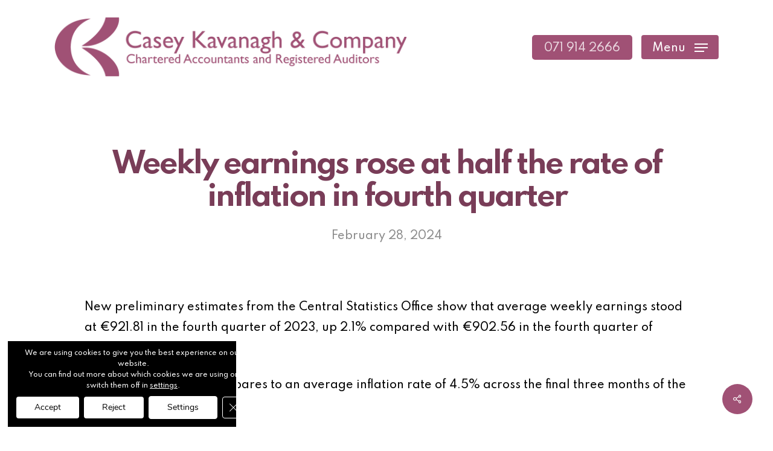

--- FILE ---
content_type: text/css; charset=UTF-8
request_url: https://caseykavanagh.ie/wp-content/cache/min/1/wp-content/plugins/ays-popup-box/public/css/ays-pb-public.css?ver=1687869437
body_size: 4400
content:
@import url(https://fonts.googleapis.com/css?family=Share+Tech+Mono);@import url(https://fonts.googleapis.com/css?family=Share+Tech+Mono);@import url(https://fonts.googleapis.com/css?family=Open+Sans:400,700,400italic);.ays-pb-modals{position:fixed;left:0;top:0;right:0;bottom:0;z-index:9999999999;text-align:center;height:100%}.ays_pb_fa,i.ays_pb_fa{font-weight:900}.ays_pb_fa{display:inline-block;font:normal normal 900 14px/1 'Font Awesome 5 Free';font-size:inherit;text-rendering:auto;-webkit-font-smoothing:antialiased;-moz-osx-font-smoothing:grayscale}.ays_pb_far{font-weight:400!important}.fa-times:before{content:"\f00d"!important}.ays_pb_fa_volume{content:"f028"}.ays_pb_fa_volume_off{content:"f026"}.fa-window-maximize:before{content:'';position:absolute;box-shadow:0 0 0 0 #ccc;width:10px;height:10px;border:1px solid #fff;border-top:3px solid #fff;top:4px;left:4px}.ays-close-button-on-off{display:none!important}.ays-pb-modals:before{content:'';display:inline-block;height:100%;vertical-align:middle;margin-right:-.25em}.ays-pb-modal-check{pointer-events:auto}.ays_button.ays_two{position:fixed;left:5px;top:5px;color:#9c00ff!important}.ays_cmd_window{width:450px;box-shadow:4px 4px 0 rgba(0,0,0,.2)!important;transition:.5s!important;position:absolute;top:0;left:0;right:0;bottom:0;margin:auto;z-index:1;pointer-events:fill;overflow-y:scroll;animation-fill-mode:forwards!important;scrollbar-width:none}.ays_cmd_window .ays_cmd_window-content{height:79%;position:relative}.ays_cmd_window.ays_cmd_window--maximized,.ays_window.ays_cmd_window--maximized{width:98%!important;flex-grow:1!important;height:98%!important;top:unset!important}.ays_cmd_window.ays_cmd_window--minimized,.ays_window.ays_cmd_window--minimized{height:25px!important;width:250px!important;bottom:0px!important;top:unset!important;overflow:visible}.ays_cmd_window.ays_cmd_window--minimized .ays_cmd_window-content,.ays_window.ays_cmd_window--minimized .ays_cmd_window-content{display:none}.ays_cmd_window.ays_cmd_window--destroyed{opacity:0;width:0;height:0}.ays_cmd_window-header{background-color:#eee;height:25px;display:flex;position:sticky;top:0;z-index:12}.ays_cmd_window-controls{display:flex;height:100%;justify-content:flex-end;align-items:center;width:20%}.ays_cmd_window-header .ays_cmd_window_title{width:80%;cursor:pointer}.ays_cmd_window-header .ays_cmd_window_title h2{margin:0;padding:0;text-align:left;text-indent:5px;font-size:19px;overflow:hidden;text-overflow:ellipsis;word-break:unset;white-space:nowrap}.ays_cmd_window-header .ays_cmd_window_title h2::before{content:none}.ays_cmd_window-controls .ays_cmd_control-item{display:inline-block;width:25px;height:25px;text-align:center;vertical-align:middle;color:#333;transition:all ease-in 0.15s;cursor:pointer;margin-bottom:0}.ays_cmd_window-controls .ays_cmd_control-item:hover{background-color:#ccc}.ays_cmd_control-item.ays_cmd_control-close{font-size:18px;line-height:22px;font-family:sans-serif!important}.ays_cmd_control-item.ays_cmd_control-close:hover{background-color:#ec6060;color:#fff}.ays_cmd_control-item.ays_cmd_control-maximize{line-height:19px}.ays_cmd_control-item.ays_cmd_control-minimize{line-height:22px}.ays_cmd_window-cursor{display:flex;margin:5px;position:sticky;top:30px;z-index:10}.ays_cmd_window-cursor .ays_cmd_i-cursor-indicator{font-size:1em;font-family:'Consolas',monospace;margin:0 2px 0 5px}.ays_cmd_window-cursor .ays_cmd_i-cursor-underscore{width:10px;height:3px;align-self:flex-end;margin-right:5px;-webkit-animation:ays_cmd_blink steps(2,start) infinite;-webkit-animation-duration:1s!important;animation:ays_cmd_blink steps(2,start) infinite;animation-duration:1s!important}.ays_cmd_window-input{background-color:inherit!important;border:none!important;outline:0!important;color:transparent!important;text-shadow:0 0 0 #fff;font-family:'Consolas',monospace;flex:1;height:0}.ays_cmd_window-input:focus{outline:none}.ays_cmd_i-prompt{width:62px;height:62px;background:url(https://cdn4.iconfinder.com/data/icons/small-n-flat/24/terminal-48.png) no-repeat center;background-color:rgba(0,0,0,.35);border-radius:10px;box-shadow:0 3px 1px rgba(0,0,0,.25);cursor:pointer;transition:all ease-in-out 0.15s}.ays_cmd_i-prompt:hover{background-position:center 4px}.ays_cmd_i-prompt.ays_cmd_hidden{width:0;height:0;opacity:0}@-webkit-keyframes ays_cmd_blink{to{visibility:hidden}}@keyframes ays_cmd_blink{to{visibility:hidden}}ul.ays_cmd_window-controls-ul{display:flex;list-style:none;padding:0 5px 0 0;margin:0}ul.ays_cmd_window-controls-ul li:not(:last-child){margin-right:7px;padding-bottom:5px}.ays_cmd_window .ays_cmd_window-content>p{position:sticky;bottom:6px;margin:auto}.ays_cmd_window>p{margin:0;font-size:16px}.ays_cmd_window-cursor>input{box-shadow:none!important}.ays_winxp_window{position:absolute;width:200px;background-color:#091E89;overflow:hidden;border-radius:7px 7px 0 0;transition:all ease-in-out .3s;top:0;left:0;right:0;bottom:0;margin:auto;z-index:1;pointer-events:fill;overflow-y:scroll;animation-fill-mode:forwards!important;font-family:"MS Reference",sans-serif;scrollbar-width:none}.ays_winxp_window.ays_winxp_window--maximized{width:98%!important;flex-grow:1!important;height:98%!important;top:unset!important}.ays_winxp_window.ays_winxp_window--minimized{height:35px!important;width:350px!important;bottom:0px!important;top:unset!important;overflow:visible}.ays_winxp_title-bar .ays_winxp_close{display:block;width:100%;height:100%;color:#fff;line-height:20px;font-size:14px}.ays_winxp_title-bar{width:100%;height:35px;background:linear-gradient(to bottom,#4094ff 0%,#0056e4 13%,#0056e4 71%,#16428b 100%);position:sticky;top:0;z-index:2}.ays_winxp_title-bar .ays_winxp_title-bar-title{position:absolute;top:7.5px;left:2.5px;color:#fff;text-shadow:1px 1px #10397E;font-size:15px;width:80%;text-align:left}.ays_winxp_title-bar .ays_winxp_title-bar-title h2{margin:0;width:100%;font-size:18px;text-indent:5px;font-weight:400;word-break:break-all;overflow:hidden;text-overflow:ellipsis;white-space:nowrap}.ays_winxp_title-bar .ays_winxp_title-bar-title h2::before{content:none}.ays_winxp_title-bar .ays_winxp_title-bar-close,.ays_winxp_title-bar .ays_winxp_title-bar-max,.ays_winxp_title-bar .ays_winxp_title-bar-min{position:absolute;width:20px;height:20px;top:5px;right:5px;border-radius:2px;border:1px solid #fff}.ays_winxp_title-bar .ays_winxp_title-bar-close{background:linear-gradient(135deg,#F1A689 0%,#C0442A 50%,#C2311E 100%)}.ays_winxp_window .ays_winxp_content>div:first-child>p{margin:0;font-size:16px}.ays-pb-modal_1 .ays_winxp_content>div:first-child hr{height:1px;background-color:lightgray}.ays_winxp_title-bar-max.far.fa-window-maximize.fa-xs{display:inline-block;text-align:center;height:20px;line-height:20px;color:#fff;font-size:13px}label.ays_winxp_close.ays-pb-modal-close_1 i{color:#fff}.ays_winxp_title-bar .ays_winxp_title-bar-max,.ays_winxp_title-bar .ays_winxp_title-bar-min{background:linear-gradient(135deg,#7EAED6 0%,#1B72FF 50%,#1655BE 100%)}.ays_winxp_title-bar .ays_winxp_title-bar-max{right:30px}.ays_winxp_title-bar .ays_winxp_title-bar-min{right:55px}.ays_winxp_title-bar .ays_winxp_title-bar-close:hover{background:linear-gradient(135deg,#C0442A 100%,#C0442A 100%)}.ays_winxp_title-bar .ays_winxp_title-bar-max:hover,.ays_winxp_title-bar .ays_winxp_title-bar-min:hover{background:linear-gradient(#456eb3 50%,#617392 50%,#b0b4bb 50%,#4178d6 50%)}.ays_winxp_title-bar-min:after{content:'';position:absolute;box-shadow:0 0 0 0 #ccc}.ays_winxp_title-bar-min:after{width:10px;border-bottom:2px solid #fff;bottom:4px;left:4px}.ays_winxp_window .ays_winxp_content{position:relative;box-sizing:border-box;padding:10px;min-height:100%!important;width:100%!important;left:0;bottom:0;top:0;right:0;margin:auto;background-color:#fff}.ays_winxp_window .ays_winxp_content>p:last-child{position:sticky;margin:auto;font-size:16px}.ays_win98_window{position:absolute;top:0;left:0;right:0;bottom:0;margin:auto;width:30em;background:silver;border-top:1px solid #fff;border-left:1px solid #fff;border-right:1px solid #111;border-bottom:1px solid #111;font-family:monospace,arial,sans-serif;font-size:12px;cursor:default;-webkit-user-select:none;-moz-user-select:none;-ms-user-select:none;user-select:none;z-index:1;pointer-events:fill;overflow-y:scroll;animation-fill-mode:forwards!important}.ays_win98_window{scrollbar-width:none}.ays_win98_window .ays_win98_head{position:sticky;top:0;z-index:2;width:100%;padding:2px}.ays_win98_window .ays_win98_header{min-height:25px;background:#008;background-image:linear-gradient(to right,#00007b,#1980cb);color:#fff;padding:0}.ays_win98_window .ays_win98_header .ays_win98_title{height:22px;padding:0;font-weight:700;width:90%;text-align:left;padding-left:5px;padding-top:2px}.ays_win98_window .ays_win98_header .ays_win98_btn-close{position:absolute;top:0;bottom:0;margin:auto;right:5px;display:block;height:15px;width:17px;background:silver;border-top:1px solid #fff;border-left:1px solid #fff;border-right:1px solid #666;border-bottom:1px solid #666;box-shadow:1px 1px 0 #111;color:#000;font-size:12px;font-weight:700;line-height:12px;cursor:default}.ays_win98_window .ays_win98_header .ays_win98_btn-close>label{display:block;width:100%;height:100%}.ays_win98_window .ays_win98_header .ays_win98_btn-close:active{background:#b0b0b0;border-top-color:#333;border-left-color:#333;border-right-color:#ddd;border-bottom-color:#ddd;box-shadow:-1px -1px 0 #666}.ays_win98_window .ays_win98_header .ays_win98_btn-close:active span{position:relative;top:1px;left:1px}.ays_win98_window .ays_win98_main{font-family:monospace,arial,sans-serif;letter-spacing:-1px;padding-bottom:2px}.ays_win98_window .ays_win98_main .ays_win98_content{position:absolute;width:99%}.ays_win98_window .ays_win98_main .ays_win98_image{position:absolute;height:40px;width:40px;top:40px;left:20px;border-radius:5px;background-size:cover}.ays_win98_window .ays_win98_main button:active span{position:relative;top:1px;left:1px}.ays_win98_header .ays_win98_title h2{margin:0;font-size:19px;font-weight:500;font-family:monospace,arial,sans-serif;word-break:break-all;overflow:hidden;text-overflow:ellipsis;white-space:nowrap}.ays_win98_header .ays_win98_title h2::before{content:none}.ays_win98_btn-close .ays-pb-modal-close_1 span{color:#000}.ays_win98_window .ays_win98_main .ays_win98_content hr{height:1px;background-color:lightgray;margin:0}.ays_win98_window .ays_win98_main .ays_win98_content>p:last-child{position:absolute;bottom:11px;right:0;left:0;margin:auto}.ays_win98_window .ays_win98_main .ays_win98_content>p:first-child{margin-top:0;margin-bottom:0;padding:10px 0}.close-lil-btn{width:30px;height:30px;display:inline-block;position:absolute;-webkit-transition:all ease 0.5s!important;transition:all ease 0.5s!important;border-radius:100%;background:#d75f70;font-weight:lighter;font-size:25px;text-decoration:none!important;line-height:1;cursor:pointer;overflow:hidden}.close-lil-btn-text{font-size:12px;text-align:center;display:flex;justify-content:center;align-items:center}.close-lil-btn:hover{-webkit-transform:rotate(180deg);transform:rotate(180deg)}.ays_lil_window{position:absolute;top:0;left:0;right:0;bottom:0;margin:auto;max-width:100%;max-height:100%;overflow-y:scroll;font-family:monospace,arial,sans-serif;cursor:default;-webkit-user-select:none;-moz-user-select:none;-ms-user-select:none;user-select:none;z-index:1;pointer-events:fill;animation-duration:.5s;display:none;scrollbar-width:none}.ays_lil_window .ays_lil_head{position:sticky;top:0;z-index:4;width:100%;padding:2px;height:auto}.ays_lil_window .ays_lil_header .ays_lil_title{display:inline-block;padding:0;font-weight:700;width:100%;text-align:left;padding-left:5px}.ays_lil_window .ays_lil_header .ays_lil_btn-close:active span{position:relative;top:1px;left:1px}.ays_lil_window .ays_lil_main{font-family:monospace,arial,sans-serif;letter-spacing:-1px;padding-bottom:2px;max-height:100%}.ays_lil_window .ays_lil_main .ays_lil_content{width:100%;height:100%;overflow:hidden}.ays_lil_header .ays_lil_title h2{margin:0!important;font-size:25px;padding-top:10px;padding-bottom:10px;text-align:center;color:#1a1a1a;font-weight:500;font-family:monospace,arial,sans-serif;word-break:break-all}.ays_lil_header .ays_lil_title h2::before{content:none}.ays_lil_window .ays_lil_main .ays_lil_content hr{height:1px;background-color:lightgray;margin:0}.ays_lil_window .ays_lil_main .ays_lil_content>p:last-child{margin:auto}.ays_lil_window .ays_lil_main .ays_lil_content>p:first-child{margin-top:0;margin-bottom:0;padding:10px 0}.ays_content_box{padding:20px}.ays_lil_header{height:100%}.close-image-btn{position:absolute;font-weight:100;font-size:19px;line-height:1;cursor:pointer;z-index:1}.ays_image_window{position:absolute;top:0;left:0;right:0;bottom:0;margin:auto;max-width:100%;max-height:100%;font-family:monospace,arial,sans-serif;cursor:default;-webkit-user-select:none;-moz-user-select:none;-ms-user-select:none;user-select:none;z-index:1;pointer-events:fill;animation-duration:.5s;display:none}.ays_image_window .ays_image_header .ays_popup_image_title{font-weight:700}.ays_image_window .ays_image_head{height:20%}.ays_image_window .ays_image_header .ays_image_btn-close:active span{position:relative;top:1px;left:1px}.ays_image_window .ays_image_main{font-family:monospace,arial,sans-serif;letter-spacing:-1px;padding-bottom:2px;max-height:80%;overflow-y:scroll;scrollbar-width:none}.ays_image_window .ays_image_main .ays_image_content{width:100%;height:100%;overflow:hidden}.ays_image_header .ays_popup_image_title h2{margin:0!important;font-size:25px;padding-top:20px;text-align:center;color:#1a1a1a;font-weight:500;font-family:monospace,arial,sans-serif;word-break:break-all}.ays_image_window .ays_image_main .ays_image_content>p:last-child{margin:auto;font-size:15px;position:absolute;bottom:-30px;left:0;right:0}.ays_image_window .ays_image_main .ays_image_content>p:first-child{margin-top:0;margin-bottom:0;padding:10px 0}.ays_content_box{padding:20px}.close-minimal-btn{position:absolute;font-weight:100;font-size:19px;line-height:1;cursor:pointer;z-index:1}.ays_minimal_window{position:absolute;top:0;left:0;right:0;bottom:0;margin:auto;max-width:100%;max-height:100%;font-family:monospace,arial,sans-serif;cursor:default;-webkit-user-select:none;-moz-user-select:none;-ms-user-select:none;user-select:none;z-index:1;pointer-events:fill;animation-duration:.5s;display:none}.ays_minimal_window .ays_minimal_header .ays_popup_minimal_title{font-weight:700}.ays_minimal_window .ays_minimal_header .ays_minimal_btn-close:active span{position:relative;top:1px;left:1px}.ays_minimal_window .ays_minimal_main{font-family:monospace,arial,sans-serif;letter-spacing:-1px;padding-bottom:2px;max-height:80%;overflow-y:scroll;scrollbar-width:none}.ays_minimal_window .ays_minimal_main .ays_minimal_content{width:100%;height:100%;overflow:hidden}.ays_minimal_header .ays_popup_minimal_title h2{margin:0!important;font-size:25px;padding:5px 0;text-align:center;color:#1a1a1a;font-weight:500;font-family:monospace,arial,sans-serif;word-break:break-all}.ays_minimal_window .ays_minimal_main .ays_minimal_content>p:last-child{margin:auto;font-size:15px;position:absolute;bottom:-30px;left:0;right:0}.ays_minimal_window .ays_minimal_main .ays_minimal_content>p:first-child{margin-top:0;margin-bottom:0;padding:10px 0}.ays_minimal_window .ays_content_box{padding:0}.ays_minimal_window .close_btn_img{border-radius:50%}.ays-pb-modals div.ays_minimal_window div.ays_pb_description{margin:0;padding:5px 0;text-align:center;font-size:18px}div.ays_pb_description{word-break:break-word;word-wrap:break-word}.ays-pb-modals div.ays_minimal_window div.ays_pb_description p{margin:0;padding:0}.ays_template_window .ays_template_header .close-template-btn{position:absolute;font-weight:lighter;font-size:19px;text-decoration:none!important;line-height:1;cursor:pointer;z-index:1}.ays_template_window{position:absolute;top:0;left:0;right:0;bottom:0;margin:auto;max-width:100%;max-height:100%;border-top:1px solid #fff;border-left:1px solid #fff;border-right:1px solid #111;border-bottom:1px solid #111;font-family:monospace,arial,sans-serif;cursor:default;-webkit-user-select:none;-moz-user-select:none;-ms-user-select:none;user-select:none;z-index:1;pointer-events:fill;animation-duration:.5s;display:none;overflow:hidden}.ays_template_window .ays_template_header h2{margin:auto;font-size:26px;line-height:100%;word-break:break-all}.ays_template_window .ays_template_header .ays_template_title{height:100%;display:flex}.ays_template_window .ays_template_content{width:65%;padding:0 10px;overflow:hidden}.ays_template_window p.ays_pb_timer{position:absolute;bottom:-8px;right:0;width:inherit;text-align:center}.ays_template_window header.ays_template_head{height:12%}.ays_template_window .ays_bg_image_box{width:35%}.ays_template_window footer.ays_template_footer{display:flex;height:88%}.ays_template_window .ays_template_main{font-family:monospace,arial,sans-serif;letter-spacing:-1px;max-height:93%;overflow-y:scroll;scrollbar-width:none}.ays_template_window .ays_template_header{height:100%;display:flex;justify-content:center;align-items:center}.ays_template_window footer.ays_template_footer .ays_template_content p{margin-bottom:5px!important}.ays_ubuntu_window{box-shadow:0 0 20px 0 rgba(0,0,0,.43);border-top-right-radius:12px;border-top-left-radius:12px;border:1px solid #3c3b37;background-color:#f2f1f0;transition:.3s;position:absolute;top:0;display:none;left:0;right:0;bottom:0;margin:auto;z-index:1;pointer-events:fill;overflow-y:scroll;animation-fill-mode:forwards!important;scrollbar-width:none}.ays_ubuntu_window .ays_ubuntu_topbar{height:40px;width:100%;display:flex;align-items:center;background-image:linear-gradient(#65645e,#3c3b37);border-top-right-radius:10px;border-top-left-radius:10px;border-bottom:1px solid #302f2c;position:sticky;top:0;z-index:100}.ays_ubuntu_window p{margin:0}.ays_ubuntu_window.ays_ubuntu_window--maximized{width:98%!important;flex-grow:1!important;height:98%!important;top:unset!important}.ays_ubuntu_window.ays_ubuntu_window--minimized .ays_ubuntu_folder-info{display:none}.ays_ubuntu_window.ays_ubuntu_window--minimized{height:35px!important;width:350px!important;bottom:0px!important;top:unset!important;overflow:visible}.ays_ubuntu_window .ays_ubuntu_window_content{padding-top:5px;min-height:100vh}.ays_ubuntu_window .ays_ubuntu_window_content p{text-align:left;padding:0 10px;font-size:16px;white-space:initial}.ays_ubuntu_window .ays_ubuntu_topbar p{color:#dfdbd0;margin-left:20px}.ays_ubuntu_window .ays_ubuntu_topbar h2{margin:0;text-indent:10px;font-size:24px;font-weight:500;padding:0;word-break:break-all;overflow:hidden;text-overflow:ellipsis;white-space:nowrap}.ays_ubuntu_window .ays_ubuntu_topbar h2::before{content:none}.ays_ubuntu_window .ays_ubuntu_topbar .ays_ubuntu_icons{background-image:linear-gradient(#363632,#4e4d48);margin-left:15px;border-radius:500px;padding-top:2px;padding-bottom:1px;padding-left:3px;padding-right:3px;height:25px;display:flex}.ays_ubuntu_window .ays_ubuntu_topbar .ays_ubuntu_icons .ays_ubuntu_close{width:20px;height:20px;border-radius:50%;background-image:linear-gradient(#f79674,#df5106);display:block;margin:0!important}.ays_ubuntu_window .ays_ubuntu_topbar .ays_ubuntu_icons .ays_ubuntu_close:hover{background-image:linear-gradient(#f8a082,#f85c09)}.ays_ubuntu_window .ays_ubuntu_topbar .ays_ubuntu_icons .ays_ubuntu_hide,.ays_ubuntu_window .ays_ubuntu_topbar .ays_ubuntu_icons .ays_ubuntu_maximize{width:20px;height:20px;border-radius:50%;margin-left:5px;background-image:linear-gradient(#989792,#5a5a55);display:inline-block}.ays_ubuntu_window .ays_ubuntu_topbar .ays_ubuntu_icons .ays_ubuntu_hide:hover,.ays_ubuntu_window .ays_ubuntu_topbar .ays_ubuntu_icons .ays_ubuntu_maximize:hover{background-image:linear-gradient(#a2a19d,#6b6b65)}.ays_ubuntu_window .ays_ubuntu_tools{height:30px;width:100%;display:flex;align-items:center;background-color:#3c3b37;color:#dfdbd0;position:sticky;top:40px;z-index:100}.ays_ubuntu_window .ays_ubuntu_tools ul{list-style:none;display:flex;align-items:center;justify-content:flex-start;margin:0;padding:0}.ays_ubuntu_window .ays_ubuntu_tools ul li{display:inline-block;padding:0 5px;margin-bottom:0}.ays_ubuntu_window .ays_ubuntu_tools ul li:hover{background-image:linear-gradient(#a2a19d,#6b6b65);cursor:default;line-height:30px}.ays_ubuntu_window .ays_ubuntu_folder-info{height:30px;width:100%;display:flex;align-items:center;justify-content:space-between;background-color:#f2f1f0;border-top:1px solid #c5c1bc;position:sticky;bottom:0}.ays_ubuntu_window .ays_ubuntu_folder-info p.ays_ubuntu_right{position:relative}.ays_ubuntu_window .ays_ubuntu_folder-info p{color:#5f4c53;width:100%}.ays_window{transition:all 0.2s;box-shadow:0 0 20px 0 rgba(0,0,0,.43);background:#FFF;z-index:100000;display:none;top:0;left:0;bottom:0;right:0;margin:auto;position:absolute;border-radius:4px;vertical-align:middle;pointer-events:fill;overflow:scroll;animation-fill-mode:forwards!important;scrollbar-width:none}.ays_window .ays-pb-modal-close i{opacity:0}.ays_window .ays-pb-modal-close svg{position:absolute;left:0;top:0;bottom:0;right:0;font-size:10px;margin:auto;opacity:0;transition:.5s ease-in-out}.ays_window .ays-pb-modal-close{position:relative;display:inline-block;top:0;left:0;right:0;bottom:0;cursor:pointer;pointer-events:auto}.ays_window .ays_topBar{width:100%;height:50px;background-image:linear-gradient(#d3d3d3,#c8c8c8);border-bottom:1px solid gray;display:flex;align-items:center;border-top-right-radius:5px;border-top-left-radius:5px;pointer-events:fill;position:sticky;top:0;z-index:100}.ays_window .ays_topBar .ays_hide,.ays_window .ays_topBar .ays_fullScreen,.ays_window .ays_topBar .ays_close{cursor:pointer}.ays_window .ays_topBar h2{margin:0;width:100%;text-align:center;padding:0;font-size:25px;font-weight:500;word-break:break-all;overflow:hidden;text-overflow:ellipsis;white-space:nowrap}.ays_window .ays_topBar h2::before{display:none;content:none;height:0}.ays_window .ays_topBar .ays_close{height:12px;width:12px;background-color:#f74544;border-radius:50%;margin-left:15px;border:1px solid #f62726;position:relative;display:inline-block;margin-bottom:0}.ays_window .ays_topBar .ays_hide{height:12px;width:12px;background-color:#fbaf15;border-radius:50%;margin-left:10px;border:1px solid #f1a304;display:inline-block}.ays_window .ays_topBar .ays_fullScreen{height:12px;width:12px;background-color:#38c228;border-radius:50%;margin-left:10px;border:1px solid #32af24;display:inline-block}.ays_window .ays_text{text-align:center;display:block;align-items:center;justify-content:center;font-family:Josefin Sans,sans-serif}.ays_window hr{margin:0;margin-bottom:1.5em}.ays_window p{margin:0;padding:10px;text-align:center;font-size:18px}.ays-pb-modals div.ays_pb_description{margin:0;padding:10px;text-align:center;font-size:18px}.ays_window .ays_pb_timer{text-align:center}.ays_pb_description>*,.ays_pb_timer{color:inherit}.ays_window .ays_text .ays_text-inner h4,.ays_window .ays_text .ays_text-inner h1{margin:15px}.ays_button{color:#fff!important;z-index:1}.ays-pb-modal-macos{border:3px solid #f1f1f1;border-top-left-radius:4px;border-top-right-radius:4px;background:#FFF;z-index:1;display:none;top:0;left:0;bottom:0;right:0;margin:auto;position:absolute;text-align:center;border-radius:4px;white-space:normal;vertical-align:middle;pointer-events:auto;max-height:95vh;overflow:scroll;animation-duration:.5s!important;animation-fill-mode:forwards!important}.ays-pb-modal-macos .ays-pb-modal-close i{opacity:0}.ays-pb-modal-macos .ays-pb-modal-close svg{position:absolute;left:0;top:0;bottom:0;right:0;font-size:10px;margin:auto;opacity:0;transition:.5s ease-in-out}.ays-pb-modal-macos .ays-pb-modal-close:hover svg{opacity:1}.ays-pb-modal-macos .ays-pb-modal-close{position:relative;display:inline-block;top:0;left:0;right:0;bottom:0;margin:auto;cursor:pointer;pointer-events:auto}.ays-pb-modal-macos .row p{margin:0}.ays-pb-modal-macos .row.description,.ays-pb-modal-macos .description{padding:0;background-color:#f1f1f1}.ays-pb-modal-macos .row{padding:10px;background:#f1f1f1;border-top-left-radius:4px;border-top-right-radius:4px;margin:0!important}.ays-pb-modal-macos .column{float:left}.ays-pb-modal-macos .left{width:15%}.ays-pb-modal-macos .right{width:10%}.ays-pb-modal-macos .middle{width:75%}.ays-pb-modal-macos .row:after{content:"";display:table;clear:both}.ays-pb-modal-macos .dot{margin-top:4px;height:12px;width:12px;background-color:#bbb;border-radius:50%;display:inline-block;position:relative}.ays-pb-modal-macos input[type=text]{width:100%;border-radius:3px;border:none;background-color:#fff;margin-top:-8px;height:25px;color:#666;padding:5px;text-align:center}.ays-pb-modal-macos .gits{width:90%;margin:auto;border-bottom:1px solid #ccc}.ays-pb-modal-macos .bar{width:17px;height:3px;background-color:#aaa;margin:3px 0;display:block}.ays_window.ays-pb-modal_1>p:last-child{position:sticky;margin:auto}.ays-pb-modal-check:checked~.ays-pb-modal{pointer-events:auto}.ays-pb-modal{background:#FFF;z-index:1;display:none;top:0;left:0;bottom:0;right:0;margin:auto;position:absolute;padding:25px;border-radius:4px;vertical-align:middle;overflow:scroll;animation-fill-mode:forwards!important;scrollbar-width:none}.ays-pb_default_container_box{position:relative;height:100%}.ays-pb-modal h2{text-align:center;padding:0;word-break:break-all}.ays-pb-modal h2::before{content:none}.ays-pb-modal p{text-align:center}.ays-pb-modal-close{position:absolute;cursor:pointer}input.ays-pb-modal-check[type="checkbox"]{display:none!important}.ays-pb-modal.ays-pb-modal_1>p:last-child{position:sticky;margin:auto;background-color:#fff}.ays-pb-modal.ays-pb-modal_1>div>div{text-align:center}.ays_window::-webkit-scrollbar{width:0!important;scrollbar-width:none}.ays_window{-ms-overflow-style:none}.ays_cmd_window::-webkit-scrollbar{width:0!important;scrollbar-width:none}.ays_cmd_window{-ms-overflow-style:none}.ays-pb-modal::-webkit-scrollbar{width:0!important;scrollbar-width:none}.ays-pb-modal{-ms-overflow-style:none}.ays-pb-modal-macos::-webkit-scrollbar{width:0!important;scrollbar-width:none}.ays-pb-modal-macos{-ms-overflow-style:none}.ays_ubuntu_window::-webkit-scrollbar{width:0!important;scrollbar-width:none}.ays_ubuntu_window{-ms-overflow-style:none}.ays_winxp_window::-webkit-scrollbar{width:0!important;scrollbar-width:none}.ays_lil_window::-webkit-scrollbar{width:0!important;scrollbar-width:none}.ays_image_window .ays_image_main::-webkit-scrollbar{width:0!important;scrollbar-width:none}.ays_minimal_window .ays_minimal_main::-webkit-scrollbar{width:0!important;scrollbar-width:none}.ays_template_window .ays_template_main::-webkit-scrollbar{width:0!important;scrollbar-width:none}.ays_winxp_window{-ms-overflow-style:none}.ays_win98_window::-webkit-scrollbar{width:0!important;scrollbar-width:none}.ays_win98_window{-ms-overflow-style:none}.ays-pb-modals .mejs-container .mejs-controls button{background-color:#222}.ays-pb-modals .mejs-container,.ays-pb-modals video.wp-video-shortcode{width:100%!important}html.pb_disable_scroll,body.pb_disable_scroll{overflow-y:hidden}html.pb_enable_scroll,body.pb_enable_scroll{overflow-y:auto}.ays_video_window{position:absolute;top:0;left:0;right:0;bottom:0;margin:auto;max-width:100%;max-height:100%;font-family:monospace,arial,sans-serif;cursor:default;-webkit-user-select:none;-moz-user-select:none;-ms-user-select:none;user-select:none;z-index:1;pointer-events:fill;animation-duration:.5s;display:none;box-shadow:5px 10px 18px #888}.ays_video_window .ays_video_head{height:20%}.ays_video_window .ays_video_header .ays_video_btn-close:active span{position:relative;top:1px;left:1px}.ays_video_window .ays_video_main{font-family:monospace,arial,sans-serif;letter-spacing:-1px;padding-bottom:2px;max-height:80%;overflow-y:scroll}.close-video-btn{position:absolute;font-weight:100;font-size:10px;line-height:1;cursor:pointer;z-index:1}.ays_video_content{position:absolute;top:0;left:0;width:100%;height:100%;z-index:-1;display:flex}.ays_video_content video{width:100%;height:100%}div.ays-pb-modals div.ays-pb-social-shares{display:flex;align-items:center;justify-content:center;margin:10px 0}